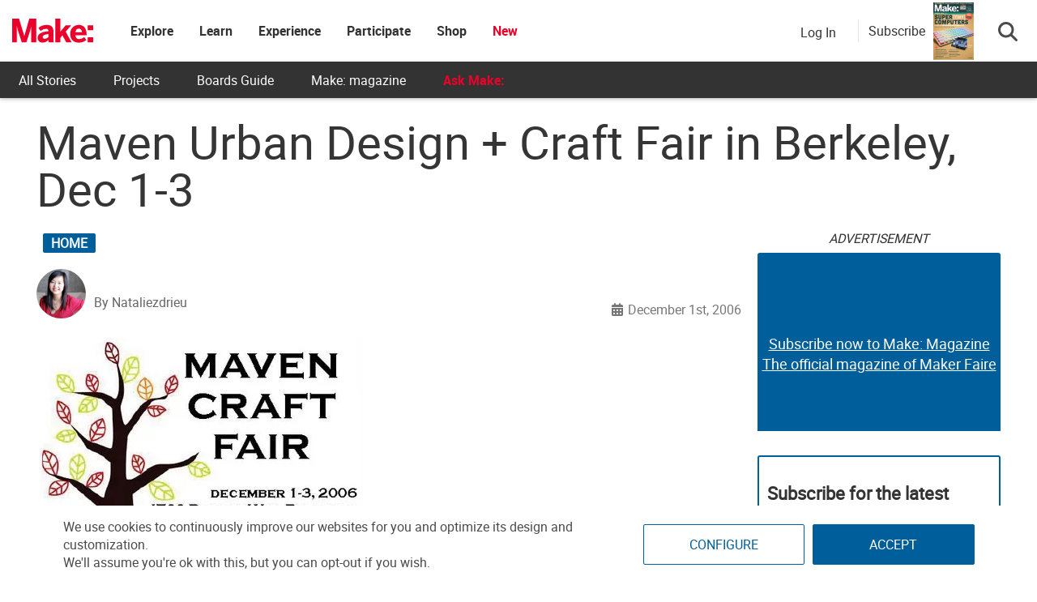

--- FILE ---
content_type: text/html; charset=utf-8
request_url: https://www.google.com/recaptcha/api2/aframe
body_size: 183
content:
<!DOCTYPE HTML><html><head><meta http-equiv="content-type" content="text/html; charset=UTF-8"></head><body><script nonce="_RmCsqLK7l46boCGm1_pxQ">/** Anti-fraud and anti-abuse applications only. See google.com/recaptcha */ try{var clients={'sodar':'https://pagead2.googlesyndication.com/pagead/sodar?'};window.addEventListener("message",function(a){try{if(a.source===window.parent){var b=JSON.parse(a.data);var c=clients[b['id']];if(c){var d=document.createElement('img');d.src=c+b['params']+'&rc='+(localStorage.getItem("rc::a")?sessionStorage.getItem("rc::b"):"");window.document.body.appendChild(d);sessionStorage.setItem("rc::e",parseInt(sessionStorage.getItem("rc::e")||0)+1);localStorage.setItem("rc::h",'1769844117250');}}}catch(b){}});window.parent.postMessage("_grecaptcha_ready", "*");}catch(b){}</script></body></html>

--- FILE ---
content_type: application/javascript
request_url: https://prism.app-us1.com/?a=1000801328&u=https%3A%2F%2Fmakezine.com%2Farticle%2Fhome%2Fmaven_urban_design_craft_fair_1%2F
body_size: 124
content:
window.visitorGlobalObject=window.visitorGlobalObject||window.prismGlobalObject;window.visitorGlobalObject.setVisitorId('31b78cd6-f94d-44dd-bbbd-20e11082e4ad', '1000801328');window.visitorGlobalObject.setWhitelistedServices('tracking', '1000801328');

--- FILE ---
content_type: application/javascript; charset=utf-8
request_url: https://fundingchoicesmessages.google.com/f/AGSKWxWcZTlCpuln9n6lntmiRnE4fsj4hm1TN_xVGSFNBWMtjTgpGvn19ed-kHiXMi34xB81q8G8fK9IqNNT8mfD5n5sOOHyMBlkbq3lFB9oIdrykUjmrRk0oCqfRYSA2nxqTSn2Mw0rQnZsE9nGn6-IIl0oCyUh19TfJ0tVCSHdY1zlzvIcPEJtr-HN2AM_/_/viewbannerad.-ad-24x24./adv/kelkoo__banner_adv300x250px./ads/smi24-
body_size: -1286
content:
window['59232059-f780-40bc-8f02-a9b432c0cd0c'] = true;